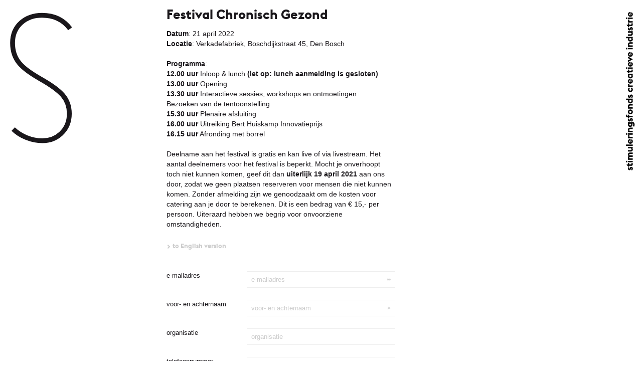

--- FILE ---
content_type: text/html; charset=utf-8
request_url: https://aanmelden.stimuleringsfonds.nl/festivalchronischgezond
body_size: 1977
content:
<!DOCTYPE html>
<html lang='nl'>

<head>
	<title>Festival Chronisch Gezond</title>
	<meta charset="utf-8">
	<meta name="HandheldFriendly" content="true" />
	<meta name="mobile-web-app-capable" content="yes">
	<meta name="apple-mobile-web-app-capable" content="yes" />
	<meta name="apple-mobile-web-app-status-bar-style" content="black" />
	<meta name="apple-mobile-web-app-title" content="Stimuleringsfonds Creatieve industrie">
	<meta name="viewport" content="initial-scale=1 maximum-scale=1 user-scalable=0" />
	<meta name="Robots" content="index, follow">

	<link rel="stylesheet" type="text/css" href="/lib/css/styles.css">
</head>

<body class='nl'>
	<div class='logo'>
		<svg viewBox="0 0 200 350">
			<path fill="none" stroke="#1A171B" stroke-width="12" d="M159.774,56.778c-11.957-16.191-32.284-33.662-70.146-33.662  c-39.455,0-73.331,25.141-73.331,69.029c0,42.612,23.515,63.489,68.55,89.056c53.008,29.828,72.933,50.278,72.933,87.352  c0,43.037-33.477,67.324-66.953,67.324c-27.501,0-55-11.505-72.935-28.976" />
		</svg>
	</div>
	<div class='row'>
		<div class='col m9'>
			<h1>Festival Chronisch Gezond</h1>
			<div class='read'><strong>Datum</strong>: 21 april 2022 <br />
<strong>Locatie</strong>: Verkadefabriek, Boschdijkstraat 45, Den Bosch <br />
<br />
<strong>Programma</strong>: <br />
<strong>12.00 uur</strong> Inloop &amp; lunch <strong>(let op: lunch aanmelding is gesloten)</strong><br />
<strong>13.00 uur</strong> Opening<br />
<strong>13.30 uur</strong> Interactieve sessies, workshops en ontmoetingen<br />
		         Bezoeken van de tentoonstelling<br />
<strong>15.30 uur</strong> Plenaire afsluiting<br />
<strong>16.00 uur</strong> Uitreiking Bert Huiskamp Innovatieprijs<br />
<strong>16.15 uur</strong> Afronding met borrel<br />
<br />
Deelname aan het festival is gratis en kan live of via livestream. Het aantal deelnemers voor het festival is beperkt. Mocht je onverhoopt toch niet kunnen komen, geef dit dan <strong>uiterlijk 19 april 2021</strong> aan ons door, zodat we geen plaatsen reserveren voor mensen die niet kunnen komen. Zonder afmelding zijn we genoodzaakt om de kosten voor catering aan je door te berekenen. Dit is een bedrag van € 15,- per persoon. Uiteraard hebben we begrip voor onvoorziene omstandigheden.</div>
		</div>
		<div class='col m3'><small><a href='festivalchronischgezond/en/' class='pv arw'>to English version</a></small></div>
		<noscript>Dit formulier werkt met javascript. <br>Zet Javascript aan in uw browser.</noscript>
		<form id="SCI_FORM" method="post" action='/festivalchronischgezond'><div class='row mt'><div class='col m3'><label for='email'>e-mailadres</label></div><div class='col m6' data-message='! This field is required'><input type='email' placeholder='e-mailadres' name='email' id='email' value='' pattern='[a-zA-Z0-9.\-_]{1,}@[a-zA-Z0-9.\-]{2,}[.]{1}[a-zA-Z]{2,}' required /><span class='helper'></span></div><div class='col m3'><small></small></div></div><div class='row mt'><div class='col m3'><label for='voornaam'>voor- en achternaam</label></div><div class='col m6' data-message='! This field is required'><input type='text' placeholder='voor- en achternaam' name='voornaam' id='voornaam' value='' pattern='(.*)' required /><span class='helper'></span></div><div class='col m3'><small></small></div></div><div class='row mt'><div class='col m3'><label for='organisatie'>organisatie</label></div><div class='col m6' data-message='! This field is required'><input type='text' placeholder='organisatie' name='organisatie' id='organisatie' value='' pattern='(.*)'  /><span class='helper'></span></div><div class='col m3'><small></small></div></div><div class='row mt'><div class='col m3'><label for='telefoonnummer'>telefoonnummer</label></div><div class='col m6' data-message='! This field is required'><input type='text' placeholder='telefoonnummer' name='telefoonnummer' id='telefoonnummer' value='' pattern='(.*)' required /><span class='helper'></span></div><div class='col m3'><small></small></div></div><div class='row mt'><div class='col m3'><label></label></div><div class='col m6' data-message='! Please confirm'><input type='checkbox' name='Livestream' id='Livestream' value="Ja, ik meld me aan voor de online livestream van het festival."  ><span class='helper'></span><label for='Livestream'><span>Ja, ik meld me aan voor de online livestream van het festival.</span></label></div></div><div class='row mt'><div class='col m3'><label></label></div><div class='col m6' data-message='! Please confirm'><input type='checkbox' name='Festival' id='Festival' value="Ja, ik kom graag naar Festival Chronisch Gezond en ben aanwezig in de Verkadefabriek."  ><span class='helper'></span><label for='Festival'><span>Ja, ik kom graag naar Festival Chronisch Gezond en ben aanwezig in de Verkadefabriek.</span></label></div></div><div class='row mt'><div class='col m3'><label></label></div><div class='col m6' data-message='! Please confirm'><input type='checkbox' name='Afmelden' id='Afmelden' value="Ik snap dat ik mij uiterlijk 19 april moet afmelden, mocht ik verhinderd zijn." required ><span class='helper'></span><label for='Afmelden'><span>Ik snap dat ik mij uiterlijk 19 april moet afmelden, mocht ik verhinderd zijn.</span></label></div></div><div class='row mt'><div class='col m3'><label></label></div><div class='col m6'><img src='/lib/gfx/captcha.php?nc=108' id='captchaimg' style='width:200px'><br></div></div><div class='row mt'><div class='col m3'><label for='message'>Enter the code above here :</label></div><div class='col m6'><input id='captcha_code' name='captcha_code' type='text'></div></div><input type='hidden' name='fid' value='72' /><input type='hidden' name='token' value='2325aa67015a2a165c21ff52799bd0e6' /><input type='hidden' name='hash' value='' /><div class='row mt'><div class='col m3'><label></label></div><div class='col m6'><a href='/#' class='button submit'>verstuur</a></div></div></form>
	</div>
	<script defer src="https://cdnjs.cloudflare.com/ajax/libs/jquery/3.3.1/jquery.min.js"></script>
	<script defer src="/lib/js/functions.js"></script>
</body>

</html>

--- FILE ---
content_type: text/css
request_url: https://aanmelden.stimuleringsfonds.nl/lib/css/styles.css
body_size: 1598
content:
@font-face { font-family: 'euclid_bp_bold'; src: url('/lib/font/euclidbp_bold-webfont.eot'); src: url('/lib/font/euclidbp_bold-webfont.eot?#iefix') format('embedded-opentype'), url('/lib/font/euclidbp_bold-webfont.svg#euclid_bp_bold') format('svg'), url('/lib/font/euclidbp_bold-webfont.woff') format('woff'), url('/lib/font/euclidbp_bold-webfont.ttf') format('truetype'); font-weight: normal; font-style: normal;}@font-face {font-family: 'icomoon'; src:  url('../font/icomoon.eot?bjp6zj');src:  url('../font/icomoon.eot?bjp6zj#iefix') format('embedded-opentype'),url('../font/icomoon.ttf?bjp6zj') format('truetype'),url('../font/icomoon.woff?bjp6zj') format('woff'),url('../font/icomoon.svg?bjp6zj#icomoon') format('svg');font-weight: normal;font-style: normal;}body{font-size:.9rem;color:#1a171b;background-color:#fff;font-weight:400;margin:1rem .75rem}body.nl{background:url(/lib/gfx/sci_nl.svg) no-repeat right 1.5rem;background-size:2rem;background-attachment:fixed}body.en{background:url(/lib/gfx/sci_en.svg) no-repeat right 1.5rem;background-size:2rem;background-attachment:fixed}*{box-sizing:border-box;margin:0;padding:0;font-family:Arial,sans;outline:none;list-style:none}::placeholder{color:#ccc;opacity:1}h1,h2,h3,h4,a.button,a.arw{line-height:1;font-family:'euclid_bp_bold';font-weight:normal}h1{font-size:200%;margin-bottom:1rem}svg,img{width:100%}a{text-decoration:none;color:#1a171b;border-bottom:1px solid #eee;transition:color .5s}a:hover{color:#0f0 !important}a.arw{position:relative;display:inline-block;padding-left:.75rem;border:none;color:#ccc}a.arw:before{content:'';position:absolute;width:.25rem;height:.25rem;border-right:2px solid;border-bottom:2px solid;transform:rotate(-45deg);left:0;top:1rem}label,small{font-size:.8rem;line-height:1}form{margin:1rem 0;display:block}form small{position:absolute;transition:color 1s;width:100%;opacity:0;transition:opacity 1s;line-height:1.4}form .row:hover small{opacity:1}textarea{width:100%;min-height:5rem;border-color:#eeeeee;padding:.25rem;font-size:.8rem}textarea:hover{border-color:#0f0}textarea:focus{border-color:#1a171b}input{font-size:.8rem;padding:.5rem;width:100%;border:1px solid #eee;transition:border 1s, color .5s;border-radius:0;-webkit-appearance:none}input:hover{border-color:#0f0}input:focus{border-color:#1a171b}input:required~ .helper:after{content:'\e900';color:#ccc}input.touched:valid{border-color:#0f0}input.touched:required:valid~ .helper:after{content:"\e901";color:#0f0}input.touched:invalid{color:#ff8282}input.touched:invalid~ .helper:after{content:'\e902';color:#1a171b}.helper{position:absolute;margin-left:-1.25rem;margin-top:0.6rem}input[type=checkbox]{display:none}input[type=checkbox]~ label{cursor:pointer;position:relative}input[type=checkbox]~ label span{display:inline-block;line-height:1.4;margin-left:.5rem;max-width:calc(100% - 3rem)}input[type=checkbox]~ label:before{content:'';display:inline-block;vertical-align:top;width:.75rem;height:.75rem;border:3px solid #ddd}input[type=checkbox]~ .helper{position:absolute;right:1.1rem;top:-1rem}input:checked ~ label:before{border-color:#0f0}input:hover ~ label:before{border-color:#0f0}input:checked ~ label:after{content:'';position:absolute;width:1.25rem;height:0.5rem;border-left:2px solid;border-bottom:2px solid;transform:translate(0,-0.2rem) scale(.75,1) rotate(-45deg);left:0.1rem}.focus_required::before{content:attr(data-message);position:absolute;top:2.2rem;min-width:7rem;font-size:smaller;padding:0.1rem .25rem .1rem 0.25rem;color:#ff8282;border:1px solid;text-transform:lowercase;z-index:100;background:#fff}a.button{padding:.75rem;margin:1rem 0;border:none;cursor:pointer;background:#ccc;display:block;user-select:none;padding-right:4rem;transition:background .5s;position:relative;color:#1a171b;font-size:1rem}a.button:after{content:'';position:absolute;width:.3rem;height:.3rem;border-right:2px solid;border-bottom:2px solid;transform:rotate(-45deg);right:.75rem;top:1rem}a.button:hover{background:#0f0;color:#1a171b !important}.logo{position:fixed;width:10rem;top:.75rem;left:.75rem}.row{display:block;margin:0 auto;max-width:60rem}.col{display:inline-block;vertical-align:top;padding:0 .75rem;min-height:1px;margin-bottom:1rem;position:relative}.m1{width:8.3333333333%}.m2{width:16.6666666667%}.m3{width:25%}.m4{width:33.3333333333%}.m5{width:41.6666666667%}.m6{width:50%}.m7{width:58.3333333333%}.m8{width:66.6666666667%}.m9{width:75%}.m10{width:83.3333333333%}.m11{width:91.6666666667%}.m12{width:100%}.wbg{background:#fff}.pd{padding:.75rem}.pv{padding:.75rem 0}.ph{padding:0 .75rem}.mt{margin-top:.5rem}.mb{margin-bottom:.5rem}.nl svg path.en{opacity:0}.read{max-width:40rem;line-height:1.4}[class^="icon-"],[class*=" icon-"],.helper{font-family:'icomoon' !important;speak:none;font-style:normal;font-weight:normal;font-variant:normal;text-transform:none;line-height:1;-webkit-font-smoothing:antialiased;-moz-osx-font-smoothing:grayscale}.icon-ok1:before{content:"\e901"}.icon-rr1:before{content:"\e902"}.icon-rq:before{content:"\e900"}.icon-heart:before{content:"\f004"}.icon-check:before{content:"\f00c"}.icon-close:before{content:"\f00d"}.icon-arrow-circle-o-down:before{content:"\f01a"}.icon-image:before{content:"\f03e"}.icon-valid:before{content:"\f058"}.icon-help:before{content:"\f059"}.icon-info:before{content:"\f05a"}.icon-invalid:before{content:"\f06a"}.icon-comments:before{content:"\f086"}.icon-arw-left:before{content:"\f104"}.icon-arw-right:before{content:"\f105"}.icon-arw-up:before{content:"\f106"}.icon-arw-down:before{content:"\f107"}@media (max-width: 80rem){h1{font-size:180%}.row{max-width:40rem}}@media (max-width: 60rem){h1{font-size:180%}.row{max-width:30rem}}@media (max-width: 50rem){h1{font-size:140%}.logo{width:8rem}.row{max-width:20rem;margin:.5rem auto}.col{width:100%;margin:0}input{margin:.25rem 0}input[type=checkbox]~ label p{max-width:80%}}@media (max-width: 36rem){body{margin:.75rem 2rem .75rem 0.5rem}form{margin:0}form small{position:relative;opacity:1;font-size:.7rem;color:#ccc}form label{font-size:.7rem}h1{font-size:125%}h4{margin:1rem 0}.logo{display:none}.row{max-width:none}}

--- FILE ---
content_type: text/javascript
request_url: https://aanmelden.stimuleringsfonds.nl/lib/js/functions.js
body_size: 238
content:
$(function(){var submitted=false;$('input').focus(function(){$(this).closest('.col').removeClass('focus_required');});$('.col').click(function(){$(this).removeClass('focus_required');});$('input').blur(function(){$(this).addClass('touched');});$('.submit').click(function(e){e.preventDefault();$.each($("input[required]"),function(){if($(this).is(":invalid")){$(this).addClass('touched').closest('.col').addClass('focus_required');return false;}});var empty=($(":input[required]").filter(function(){return((this.type=='checkbox')?!this.checked:!this.value);}));if(empty.length){empty.first().addClass('touched').closest('.col').addClass('focus_required');}else{if(($('.focus_required').length)){alert('Niet alle velden zijn (correct) ingevuld');}else{if(!submitted)$('#SCI_FORM').submit();submitted=true;}}});});

--- FILE ---
content_type: image/svg+xml
request_url: https://aanmelden.stimuleringsfonds.nl/lib/gfx/sci_nl.svg
body_size: 11751
content:
<?xml version="1.0" encoding="utf-8"?>
<!-- Generator: Adobe Illustrator 16.0.4, SVG Export Plug-In . SVG Version: 6.00 Build 0)  -->
<!DOCTYPE svg PUBLIC "-//W3C//DTD SVG 1.1//EN" "http://www.w3.org/Graphics/SVG/1.1/DTD/svg11.dtd">
<svg version="1.1" id="Layer_1" xmlns="http://www.w3.org/2000/svg" xmlns:xlink="http://www.w3.org/1999/xlink" x="0px" y="0px"
	 width="150px" height="1482.08px" viewBox="0 0 150 1482.08" enable-background="new 0 0 150 1482.08" xml:space="preserve">
<g>
	<path d="M64.182,1464.311c0,7.689-2.742,13.968-9.373,17.769l-6.894-10.166c3.181-1.769,5.396-4.154,5.396-8.132
		c0-1.858-0.445-3.448-2.035-3.448c-1.685,0-2.209,1.238-3.892,5.568l-0.885,2.301c-3.008,7.688-7.958,11.667-14.23,11.667
		c-8.136,0-13.703-6.719-13.703-15.205c0-5.657,2.122-10.605,6.984-13.966l7.511,7.602c-2.382,1.681-3.979,3.623-3.979,6.364
		c0,1.768,0.619,3.184,2.036,3.184c1.77,0,2.294-1.416,3.978-5.834l0.705-1.857c3.187-8.398,7.784-11.846,14.323-11.846
		C59.145,1448.309,64.182,1455.293,64.182,1464.311z"/>
	<path d="M49.859,1439.121h-18.92v5.746l-11.668,2.916v-8.662h-6.625l-6.632-13.35h13.257v-13.97l11.668,2.918v11.052h15.122
		c3.711,0,5.215-1.505,5.215-5.127v-7.25h12.201v12.2C63.477,1433.904,58.259,1439.121,49.859,1439.121z"/>
	<path d="M0,1399.166c0-4.42,3.539-7.956,7.956-7.956c1.949,0,3.711,0.618,5.042,1.769v12.377c-1.331,1.148-3.093,1.768-5.042,1.768
		C3.539,1407.122,0,1403.586,0,1399.166z M63.477,1405.885H19.271v-13.438h44.206V1405.885L63.477,1405.885z"/>
	<path d="M30.853,1362.129c0,2.828,1.324,5.569,3.445,7.337h29.179v13.351H19.271v-13.351h2.655
		c-2.036-2.562-3.359-6.364-3.359-10.078c0-5.216,1.942-9.546,5.395-12.553c-2.654-2.562-5.395-7.337-5.395-14.144
		c0-13.172,9.193-18.565,20.242-18.565h24.667v13.351h-22.28c-5.748,0-10.345,1.68-10.345,6.982c0,3.006,1.504,5.836,3.806,7.604
		c1.323-0.179,2.733-0.268,4.15-0.268h24.667v13.351H41.197C35.449,1355.146,30.853,1356.825,30.853,1362.129z"/>
	<path d="M60.203,1275.944c2.475,2.65,3.979,6.808,3.979,10.519c0,11.936-8.223,18.92-20.244,18.92H19.271v-13.35h22.28
		c6.014,0,10.43-2.475,10.43-7.779c0-3.271-1.59-6.541-4.51-8.31h-28.2v-13.35h44.206v13.35H60.203z"/>
	<path d="M0.712,1252.963v-13.434h62.765v13.434H0.712z"/>
	<path d="M41.371,1232.462c-12.993,0-22.804-9.192-22.804-22.811c0-11.227,7.337-21.305,21.307-21.305
		c1.237,0,2.562,0.091,3.884,0.267v31.029c5.928-0.709,8.223-5.657,8.223-9.637c0-4.687-2.295-7.688-5.567-9.459l7.157-10.605
		c6.367,4.062,10.611,11.225,10.611,19.976C64.182,1221.589,54.988,1232.462,41.371,1232.462z M35.981,1201.52l-0.532,0.09
		c-4.33,0.885-6.187,4.687-6.187,8.841c0,3.184,1.417,7.78,6.719,9.018V1201.52L35.981,1201.52z"/>
	<path d="M31.651,1159.973c0,2.74,1.057,5.924,2.913,8.047h28.913v13.348H19.271v-13.348h3.893
		c-3.094-2.479-4.597-5.747-4.597-10.078c0-1.417,0.173-3.098,0.704-4.776h13.884C32.09,1155.2,31.651,1157.674,31.651,1159.973z"/>
	<path d="M0,1140.795c0-4.421,3.539-7.956,7.956-7.956c1.949,0,3.711,0.618,5.042,1.767v12.377c-1.331,1.149-3.093,1.77-5.042,1.77
		C3.539,1148.751,0,1145.215,0,1140.795z M63.477,1147.514H19.271v-13.438h44.206V1147.514L63.477,1147.514z"/>
	<path d="M30.767,1103.141c0,2.562,1.323,5.744,3.798,7.956h28.912v13.348H19.271v-13.348h2.655
		c-2.122-2.654-3.359-6.275-3.359-10.168c0-12.463,8.309-19.271,20.242-19.271h24.667v13.347h-22.28
		C35.276,1095.004,30.767,1097.303,30.767,1103.141z"/>
	<path d="M75.675,1072.645l-11.762-6.012c2.741-3.535,4.512-7.869,4.512-12.995c0-5.305-1.771-10.077-7.071-10.077
		c-0.886,0-2.39,0.177-3.711,1.146c2.121,2.564,3.358,6.189,3.358,9.816c0,13.347-10.433,20.859-21.221,20.859
		c-10.783,0-21.214-7.514-21.214-20.859c0-3.626,1.237-7.162,3.359-9.728H19.27v-13.348H54.9c3.094-1.326,6.008-1.859,8.662-1.859
		c12.467,0,17.062,11.672,17.062,23.163C80.625,1059.382,79.74,1066.367,75.675,1072.645z M30.767,1052.753
		c0,5.924,4.51,9.193,9.014,9.193c4.51,0,9.02-3.271,9.02-9.193c0-3.269-1.33-6.01-3.711-7.956H34.479
		C32.09,1046.743,30.767,1049.484,30.767,1052.753z"/>
	<path d="M64.182,1008.646c0,7.692-2.742,13.97-9.373,17.771l-6.894-10.168c3.181-1.771,5.396-4.154,5.396-8.133
		c0-1.855-0.445-3.449-2.035-3.449c-1.685,0-2.209,1.237-3.892,5.571l-0.885,2.299c-3.008,7.688-7.958,11.668-14.23,11.668
		c-8.136,0-13.703-6.719-13.703-15.204c0-5.657,2.122-10.61,6.984-13.97l7.511,7.604c-2.382,1.681-3.979,3.626-3.979,6.366
		c0,1.767,0.619,3.18,2.036,3.18c1.77,0,2.294-1.413,3.978-5.834l0.705-1.854c3.187-8.398,7.784-11.845,14.323-11.845
		C59.145,992.646,64.182,999.629,64.182,1008.646z"/>
	<path d="M30.938,983.987v5.747H19.271v-6.452c-1.941,1.68-4.51,2.736-7.337,2.736c-6.272,0-11.222-4.598-11.222-11.935v-13.7H12.38
		v8.661c0,3.097,1.503,4.334,3.445,4.334c1.942,0,3.445-1.503,3.445-3.449v-9.546h11.668v10.255h32.539v13.349H30.938z"/>
	<path d="M41.371,911.325c12.559,0,22.811,10.254,22.811,22.982c0,12.732-10.252,22.986-22.811,22.986
		c-12.553,0-22.804-10.254-22.804-22.986C18.566,921.579,28.817,911.325,41.371,911.325z M41.371,924.763
		c-6.094,0-10.338,4.067-10.338,9.546c0,5.481,4.244,9.55,10.338,9.55c6.1,0,10.344-4.067,10.344-9.55
		C51.714,928.83,47.471,924.763,41.371,924.763z"/>
	<path d="M30.767,882.954c0,2.561,1.323,5.744,3.798,7.956h28.912v13.348H19.271V890.91h2.655
		c-2.122-2.654-3.359-6.276-3.359-10.168c0-12.463,8.309-19.271,20.242-19.271h24.667v13.349h-22.28
		C35.276,874.818,30.767,877.116,30.767,882.954z"/>
	<path d="M64.182,833.279c0,13.081-10.697,21.394-22.812,21.394c-12.108,0-22.804-8.312-22.804-21.394
		c0-3.626,1.237-7.161,3.359-9.727H0.712v-13.348h62.765v13.348h-2.654C62.943,826.118,64.182,829.653,64.182,833.279z
		 M48.27,823.554H34.479c-2.389,1.771-3.712,4.244-3.712,7.515c0,6.365,4.77,10.168,10.604,10.168
		c5.84,0,10.609-3.803,10.609-10.168C51.98,827.798,50.656,825.323,48.27,823.554z"/>
	<path d="M64.182,787.575c0,7.692-2.742,13.97-9.373,17.771l-6.894-10.168c3.181-1.77,5.396-4.153,5.396-8.132
		c0-1.856-0.445-3.45-2.035-3.45c-1.685,0-2.209,1.237-3.892,5.571l-0.885,2.299c-3.008,7.689-7.958,11.668-14.23,11.668
		c-8.136,0-13.703-6.719-13.703-15.203c0-5.657,2.122-10.61,6.984-13.971l7.511,7.604c-2.382,1.68-3.979,3.625-3.979,6.366
		c0,1.767,0.619,3.18,2.036,3.18c1.77,0,2.294-1.413,3.978-5.834l0.705-1.855c3.187-8.397,7.784-11.845,14.323-11.845
		C59.145,771.576,64.182,778.558,64.182,787.575z"/>
	<path d="M41.371,748.69c-12.553,0-22.804-10.255-22.804-22.987c0-8.132,4.15-15.293,10.431-19.357l7.517,10.607
		c-3.272,1.77-5.481,4.862-5.481,8.75c0,5.481,4.244,9.55,10.338,9.55c6.101,0,10.344-4.067,10.344-9.55
		c0-3.888-2.209-6.98-5.481-8.75l7.518-10.607c6.273,4.064,10.432,11.227,10.432,19.357C64.182,738.438,53.93,748.69,41.371,748.69z
		"/>
	<path d="M31.651,679.385c0,2.74,1.057,5.924,2.913,8.046h28.913v13.349H19.271v-13.349h3.893
		c-3.094-2.479-4.597-5.748-4.597-10.077c0-1.418,0.173-3.098,0.704-4.776h13.884C32.09,674.611,31.651,677.086,31.651,679.385z"/>
	<path d="M41.371,669.576c-12.993,0-22.804-9.193-22.804-22.812c0-11.226,7.337-21.304,21.307-21.304
		c1.237,0,2.562,0.09,3.884,0.268v31.028c5.928-0.709,8.223-5.658,8.223-9.636c0-4.688-2.295-7.69-5.567-9.46l7.157-10.606
		c6.367,4.063,10.611,11.227,10.611,19.977C64.182,658.703,54.988,669.576,41.371,669.576z M35.981,638.633l-0.532,0.091
		c-4.33,0.886-6.187,4.688-6.187,8.842c0,3.183,1.417,7.778,6.719,9.017V638.633L35.981,638.633z"/>
	<path d="M64.182,599.479c0,13.082-10.697,21.392-22.812,21.392c-12.108,0-22.804-8.31-22.804-21.392
		c0-3.625,1.237-7.159,3.359-9.726H19.27v-13.347h44.207v13.347h-2.654C62.943,592.318,64.182,595.854,64.182,599.479z
		 M48.27,589.753H34.479c-2.389,1.771-3.712,4.245-3.712,7.514c0,6.366,4.77,10.169,10.604,10.169
		c5.84,0,10.609-3.803,10.609-10.169C51.98,593.998,50.656,591.523,48.27,589.753z"/>
	<path d="M49.859,564.476h-18.92v5.747l-11.668,2.917v-8.664h-6.625l-6.632-13.348h13.257v-13.967l11.668,2.917v11.05h15.122
		c3.711,0,5.215-1.504,5.215-5.129v-7.248h12.201v12.2C63.477,559.26,58.259,564.476,49.859,564.476z"/>
	<path d="M0,524.521c0-4.42,3.539-7.955,7.956-7.955c1.949,0,3.711,0.618,5.042,1.766v12.377c-1.331,1.151-3.093,1.77-5.042,1.77
		C3.539,532.479,0,528.943,0,524.521z M63.477,531.241H19.271v-13.438h44.206V531.241L63.477,531.241z"/>
	<path d="M41.371,510.736c-12.993,0-22.804-9.193-22.804-22.812c0-11.226,7.337-21.304,21.307-21.304
		c1.237,0,2.562,0.09,3.884,0.266v31.029c5.928-0.708,8.223-5.657,8.223-9.636c0-4.688-2.295-7.689-5.567-9.459l7.157-10.607
		c6.367,4.064,10.611,11.227,10.611,19.978C64.182,499.863,54.988,510.736,41.371,510.736z M35.981,479.793l-0.532,0.09
		c-4.33,0.885-6.187,4.688-6.187,8.841c0,3.185,1.417,7.78,6.719,9.019V479.793L35.981,479.793z"/>
	<path d="M19.271,431.622v-15.384l44.911,25.725L19.271,467.69v-15.385l19.271-10.344L19.271,431.622z"/>
	<path d="M41.371,418.454c-12.993,0-22.804-9.193-22.804-22.807c0-11.229,7.337-21.309,21.307-21.309
		c1.237,0,2.562,0.09,3.884,0.268v31.027c5.928-0.708,8.223-5.657,8.223-9.635c0-4.688-2.295-7.69-5.567-9.46l7.157-10.606
		c6.367,4.064,10.611,11.226,10.611,19.978C64.182,407.581,54.988,418.454,41.371,418.454z M35.981,387.512l-0.532,0.09
		c-4.33,0.886-6.187,4.688-6.187,8.842c0,3.183,1.417,7.778,6.719,9.017V387.512L35.981,387.512z"/>
	<path d="M0,341.994c0-4.42,3.539-7.956,7.956-7.956c1.949,0,3.711,0.619,5.042,1.767v12.376c-1.331,1.151-3.093,1.771-5.042,1.771
		C3.539,349.95,0,346.415,0,341.994z M63.477,348.713H19.271v-13.438h44.206V348.713L63.477,348.713z"/>
	<path d="M30.767,304.34c0,2.562,1.323,5.744,3.798,7.956h28.912v13.348H19.271v-13.348h2.655
		c-2.122-2.654-3.359-6.276-3.359-10.168c0-12.463,8.309-19.271,20.242-19.271h24.667v13.348h-22.28
		C35.276,296.204,30.767,298.502,30.767,304.34z"/>
	<path d="M64.182,254.661c0,13.082-10.697,21.394-22.812,21.394c-12.108,0-22.804-8.312-22.804-21.394
		c0-3.625,1.237-7.161,3.359-9.726H0.712v-13.348h62.765v13.348h-2.654C62.943,247.5,64.182,251.036,64.182,254.661z M48.27,244.936
		H34.479c-2.389,1.77-3.712,4.244-3.712,7.514c0,6.366,4.77,10.168,10.604,10.168c5.84,0,10.609-3.802,10.609-10.168
		C51.98,249.18,50.656,246.705,48.27,244.936z"/>
	<path d="M60.203,192.963c2.475,2.654,3.979,6.809,3.979,10.521c0,11.934-8.223,18.919-20.244,18.919H19.271v-13.352h22.28
		c6.014,0,10.43-2.475,10.43-7.776c0-3.272-1.59-6.542-4.51-8.312h-28.2v-13.348h44.206v13.348H60.203L60.203,192.963z"/>
	<path d="M64.182,156.898c0,7.693-2.742,13.969-9.373,17.771l-6.894-10.168c3.181-1.771,5.396-4.154,5.396-8.133
		c0-1.855-0.445-3.449-2.035-3.449c-1.685,0-2.209,1.237-3.892,5.571l-0.885,2.298c-3.008,7.69-7.958,11.668-14.23,11.668
		c-8.136,0-13.703-6.719-13.703-15.203c0-5.658,2.122-10.61,6.984-13.97l7.511,7.604c-2.382,1.68-3.979,3.626-3.979,6.366
		c0,1.766,0.619,3.18,2.036,3.18c1.77,0,2.294-1.414,3.978-5.834l0.705-1.855c3.187-8.398,7.784-11.845,14.323-11.845
		C59.145,140.899,64.182,147.881,64.182,156.898z"/>
	<path d="M49.859,131.71h-18.92v5.747l-11.668,2.917v-8.664h-6.625l-6.632-13.348h13.257v-13.966l11.668,2.916v11.05h15.122
		c3.711,0,5.215-1.504,5.215-5.129v-7.248h12.201v12.2C63.477,126.494,58.259,131.71,49.859,131.71z"/>
	<path d="M31.651,77.082c0,2.741,1.057,5.924,2.913,8.046h28.913v13.348H19.271V85.128h3.893c-3.094-2.478-4.597-5.747-4.597-10.078
		c0-1.417,0.173-3.097,0.704-4.776h13.884C32.09,72.31,31.651,74.784,31.651,77.082z"/>
	<path d="M0,57.9c0-4.42,3.539-7.956,7.956-7.956c1.949,0,3.711,0.619,5.042,1.767v12.376c-1.331,1.151-3.093,1.77-5.042,1.77
		C3.539,65.856,0,62.321,0,57.9z M63.477,64.619H19.271V51.182h44.206V64.619L63.477,64.619z"/>
	<path d="M41.371,44.114c-12.993,0-22.804-9.193-22.804-22.812C18.566,10.078,25.903,0,39.873,0c1.237,0,2.562,0.09,3.884,0.266
		v31.029c5.929-0.708,8.224-5.657,8.224-9.635c0-4.688-2.295-7.69-5.568-9.46L53.57,1.594c6.367,4.064,10.611,11.225,10.611,19.977
		C64.182,33.241,54.988,44.114,41.371,44.114z M35.981,13.172l-0.532,0.09c-4.33,0.885-6.187,4.686-6.187,8.84
		c0,3.184,1.417,7.78,6.719,9.018V13.172L35.981,13.172z"/>
</g>
</svg>
